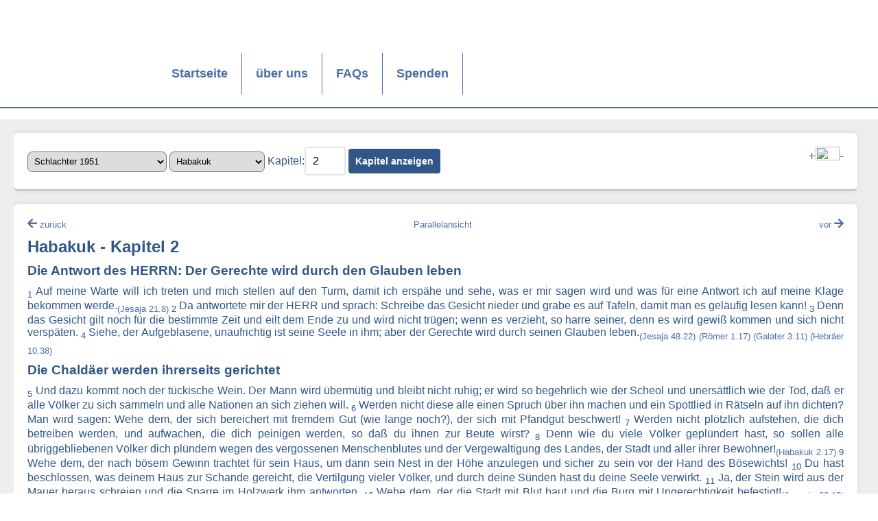

--- FILE ---
content_type: text/html; charset=UTF-8
request_url: https://www.bibel-online.net/buch/schlachter_1951/habakuk/2/
body_size: 5769
content:



					<!DOCTYPE html>
<html lang="de">
<head>
    <link rel="apple-touch-icon" sizes="180x180" href="/apple-touch-icon.png">
    <link rel="icon" type="image/png" sizes="32x32" href="/favicon-32x32.png">
    <link rel="icon" type="image/png" sizes="16x16" href="/favicon-16x16.png">
    <link rel="manifest" href="/site.webmanifest">
    <link rel="mask-icon" href="/safari-pinned-tab.svg" color="#5bbad5">
    <meta name="msapplication-TileColor" content="#da532c">
    <meta name="theme-color" content="#ffffff">
    <link rel="stylesheet" href="/sheets/base.css" media="screen">
    <link rel="stylesheet" href="/sheets/print.css" media="print">
    <link href="/sheets/fontawesome/css/all.min.css" rel="stylesheet"> <!--load all styles -->
    <meta charset="UTF-8">
    <meta name="viewport" content="width=device-width, initial-scale=1">
    <title>Bibel-Online.net</title>
    <script src="/js/hamburger.js"></script>
    <script src="/js/jquery.min.js"></script>
    <script src="/js/jquery-ui.min.js"></script>
    <script src="/js/forms.js"></script>

</head>
<body>
<a name="oben"></a>
<header>
    <img src="/images/bo_logo350x205.jpg" class="printlogo" style="display: none;">
    <nav class="wrapper">
        <ul class="list horizontal full width wrap">
            <li class="logo" style="valign:top;"><a href="/" title="Startseite"></a></li>
            <li ><a href="/">Startseite</a></li>
            <li ><a href="/wir/">über uns</a></li>
            <li ><a href="https://www.cid.net/faqcategory/bibel-online/" target="_new">FAQs</a></li>
            <li ><a href="/spenden/">Spenden</a></li>
            <li class="hamburger" data-toggle="mobile-navigation">
                <i class="link icon material">menu</i>
            </li>
        </ul>
    </nav>
    <nav class="mobile" id="mobile-navigation">
        <ul class="list vertical">
            <li ><a href="/">Startseite</a></li>
            <li ><a href="/wir/">über uns</a></li>
            <li ><a href="https://www.cid.net/faqcategory/bibel-online/" target="_new">FAQs</a></li>
            <li ><a href="/spenden/">Spenden</a></li>

        </ul>
    </nav>
</header>
<main>
    <section class = "wrapper">
        <section class = "content">
            


<article class="auswahl">

    <main>

        <select name="translation" id="translation">

            <option value="biblia_hebraica" >Biblia Hebraica</option><option value="elberfelder_1905" >Elberfelder 1905</option><option value="interlinear" >Interlinearübersetzung</option><option value="luther_1545_letzte_hand" >Luther 1545 (Letzte Hand)</option><option value="luther_1912" >Luther 1912</option><option value="luther_1912_apokr" >Luther 1912 - mit Apokryphen</option><option value="luther.heute" >luther.heute</option><option value="neue_evangelistische" >Neue Evangelistische 2010</option><option value="schlachter_1951" selected="selected">Schlachter 1951</option>
        </select>

        <select name="book" id="book">

            <option value="1_mose" >1. Mose</option><option value="2_mose" >2. Mose</option><option value="3_mose" >3. Mose</option><option value="4_mose" >4. Mose</option><option value="5_mose" >5. Mose</option><option value="josua" >Josua</option><option value="richter" >Richter</option><option value="rut" >Rut</option><option value="1_samuel" >1. Samuel</option><option value="2_samuel" >2. Samuel</option><option value="1_koenige" >1. Könige</option><option value="2_koenige" >2. Könige</option><option value="1_chronik" >1. Chronik</option><option value="2_chronik" >2. Chronik</option><option value="esra" >Esra</option><option value="nehemia" >Nehemia</option><option value="ester" >Ester</option><option value="hiob" >Hiob</option><option value="psalm" >Psalm</option><option value="sprueche" >Sprüche</option><option value="prediger" >Prediger</option><option value="hohelied" >Hohelied</option><option value="jesaja" >Jesaja</option><option value="jeremia" >Jeremia</option><option value="klagelieder" >Klagelieder</option><option value="hesekiel" >Hesekiel</option><option value="daniel" >Daniel</option><option value="hosea" >Hosea</option><option value="joel" >Joel</option><option value="amos" >Amos</option><option value="obadja" >Obadja</option><option value="jona" >Jona</option><option value="micha" >Micha</option><option value="nahum" >Nahum</option><option value="habakuk" selected="selected">Habakuk</option><option value="zephanja" >Zephanja</option><option value="haggai" >Haggai</option><option value="sacharja" >Sacharja</option><option value="maleachi" >Maleachi</option><option value="matthaeus" >Matthäus</option><option value="markus" >Markus</option><option value="lukas" >Lukas</option><option value="johannes" >Johannes</option><option value="apostelgeschichte" >Apostelgeschichte</option><option value="roemer" >Römer</option><option value="1_korinther" >1. Korinther</option><option value="2_korinther" >2. Korinther</option><option value="galater" >Galater</option><option value="epheser" >Epheser</option><option value="philipper" >Philipper</option><option value="kolosser" >Kolosser</option><option value="1_thessalonicher" >1. Thessalonicher</option><option value="2_thessalonicher" >2. Thessalonicher</option><option value="1_timotheus" >1. Timotheus</option><option value="2_timotheus" >2. Timotheus</option><option value="titus" >Titus</option><option value="philemon" >Philemon</option><option value="hebraeer" >Hebräer</option><option value="jakobus" >Jakobus</option><option value="1_petrus" >1. Petrus</option><option value="2_petrus" >2. Petrus</option><option value="1_johannes" >1. Johannes</option><option value="2_johannes" >2. Johannes</option><option value="3_johannes" >3. Johannes</option><option value="judas" >Judas</option><option value="offenbarung" >Offenbarung</option>                                </select>

        <label for="chapter">Kapitel:</label><input type="number" name="chapter" value="2" id="chapter" min="1"/>

        <input type="hidden" name="vers" value="1" id="vers"/>

        <input type="submit" id="open" name="open" value="Kapitel anzeigen">

        <p style="float: right"><a href="#" class="increase" style="font-size:larger;">+</a><img src="/images/fontsize.png" width="35" height="20"><a href="#" class="decrease" style="font-size:larger;">-</a></p>



    </main>

</article><article>
    <main align="justify" class="bibletext">
        <p class="bibletext_nav" style="text-align: center">
                            <a id="previousChapter"  style="float:left" href="/buch/schlachter_1951/habakuk/1"><i class="fas fa-arrow-left"></i> <font style="font-size:smaller;">zurück</font></a>
                        <a href="/buch/dual/schlachter_1951/habakuk/2/schlachter_1951/habakuk/2/"><font style="font-size:smaller;">Parallelansicht</font></a>
                            <a id="nextChapter" style="float:right" href="/buch/schlachter_1951/habakuk/3"><font style="font-size:smaller;">vor</font> <i class="fas fa-arrow-right"></i></a>
                    </p>
        <h2>Habakuk - Kapitel 2</h2>
                                    <h3>Die Antwort des HERRN: Der Gerechte wird durch den Glauben leben</h3>
                                                                        <sub>1</sub> <span class="vers-hover">Auf meine Warte will ich treten und mich stellen auf den Turm, damit ich erspähe und sehe, was er mir sagen wird und was für eine Antwort ich auf meine Klage bekommen werde.<sub><a title="Und er schrie wie ein Löwe: Herr, ich stehe täglich immer auf meiner Warte und bin alle Nächte auf meinem Posten gestanden!" href="/buch/schlachter_1951/jesaja/21/#8">(Jesaja 21.8)</a></sub> </span> 
                                                            <sub>2</sub> <span class="vers-hover">Da antwortete mir der HERR und sprach: Schreibe das Gesicht nieder und grabe es auf Tafeln, damit man es geläufig lesen kann!</span> 
                                                            <sub>3</sub> <span class="vers-hover">Denn das Gesicht gilt noch für die bestimmte Zeit und eilt dem Ende zu und wird nicht trügen; wenn es verzieht, so harre seiner, denn es wird gewiß kommen und sich nicht verspäten.</span> 
                                                            <sub>4</sub> <span class="vers-hover">Siehe, der Aufgeblasene, unaufrichtig ist seine Seele in ihm; aber der Gerechte wird durch seinen Glauben leben.<sub><a title="Keinen Frieden, spricht der HERR, gibt es für die Gottlosen!" href="/buch/schlachter_1951/jesaja/48/#22">(Jesaja 48.22)</a></sub> <sub><a title="denn es wird darin geoffenbart die Gerechtigkeit Gottes aus Glauben zum Glauben, wie geschrieben steht: «Der Gerechte wird infolge von Glauben leben»." href="/buch/schlachter_1951/roemer/1/#17">(Römer 1.17)</a></sub> <sub><a title="Daß aber im Gesetz niemand vor Gott gerechtfertigt wird, ist offenbar; denn «der Gerechte wird aus Glauben leben.»" href="/buch/schlachter_1951/galater/3/#11">(Galater 3.11)</a></sub> <sub><a title="«Mein Gerechter aber wird aus Glauben leben; zieht er sich aber aus Feigheit zurück, so wird meine Seele kein Wohlgefallen an ihm haben.»" href="/buch/schlachter_1951/hebraeer/10/#38">(Hebräer 10.38)</a></sub> </span> 
                                                <h3>Die Chaldäer werden ihrerseits gerichtet</h3>
                                                                        <sub>5</sub> <span class="vers-hover">Und dazu kommt noch der tückische Wein. Der Mann wird übermütig und bleibt nicht ruhig; er wird so begehrlich wie der Scheol und unersättlich wie der Tod, daß er alle Völker zu sich sammeln und alle Nationen an sich ziehen will.</span> 
                                                            <sub>6</sub> <span class="vers-hover">Werden nicht diese alle einen Spruch über ihn machen und ein Spottlied in Rätseln auf ihn dichten? Man wird sagen: Wehe dem, der sich bereichert mit fremdem Gut (wie lange noch?), der sich mit Pfandgut beschwert!</span> 
                                                            <sub>7</sub> <span class="vers-hover">Werden nicht plötzlich aufstehen, die dich betreiben werden, und aufwachen, die dich peinigen werden, so daß du ihnen zur Beute wirst?</span> 
                                                            <sub>8</sub> <span class="vers-hover">Denn wie du viele Völker geplündert hast, so sollen alle übriggebliebenen Völker dich plündern wegen des vergossenen Menschenblutes und der Vergewaltigung des Landes, der Stadt und aller ihrer Bewohner!<sub><a title="Denn der Frevel am Libanon wird auf dir lasten, und die Verheerung der wilden Tiere wird dich schrecken, um des vergossenen Menschenblutes willen und wegen der Vergewaltigung des Landes, der Stadt und aller ihrer Bewohner." href="/buch/schlachter_1951/habakuk/2/#17">(Habakuk 2.17)</a></sub> </span> 
                                                            <sub>9</sub> <span class="vers-hover">Wehe dem, der nach bösem Gewinn trachtet für sein Haus, um dann sein Nest in der Höhe anzulegen und sicher zu sein vor der Hand des Bösewichts!</span> 
                                                            <sub>10</sub> <span class="vers-hover">Du hast beschlossen, was deinem Haus zur Schande gereicht, die Vertilgung vieler Völker, und durch deine Sünden hast du deine Seele verwirkt.</span> 
                                                            <sub>11</sub> <span class="vers-hover">Ja, der Stein wird aus der Mauer heraus schreien und die Sparre im Holzwerk ihm antworten.</span> 
                                                            <sub>12</sub> <span class="vers-hover">Wehe dem, der die Stadt mit Blut baut und die Burg mit Ungerechtigkeit befestigt!<sub><a title="Wehe dem, der sein Haus mit Unrecht baut und sein Söller mit Ungerechtigkeit, der seinen Nächsten umsonst arbeiten läßt und ihm den Lohn nicht gibt, der da spricht:" href="/buch/schlachter_1951/jeremia/22/#13">(Jeremia 22.13)</a></sub> <sub><a title="die ihr Zion mit Blutschulden bauet und Jerusalem mit Frevel!" href="/buch/schlachter_1951/micha/3/#10">(Micha 3.10)</a></sub> </span> 
                                                            <sub>13</sub> <span class="vers-hover">Siehe, kommt es nicht vom HERRN der Heerscharen, daß Völker fürs Feuer arbeiten und Nationen für nichts sich abmühen?<sub><a title="So spricht der HERR der Heerscharen: Babel soll von seinen breiten Mauern gänzlich entblößt und seine hohen Tore sollen mit Feuer verbrannt werden. Also arbeiten die Völker umsonst, und die Nationen mühen sich für das Feuer ab!" href="/buch/schlachter_1951/jeremia/51/#58">(Jeremia 51.58)</a></sub> </span> 
                                                            <sub>14</sub> <span class="vers-hover">Denn die Erde wird voll werden der Erkenntnis der Herrlichkeit des HERRN, gleichwie die Wasser den Meeresgrund bedecken.<sub><a title="Sie werden nicht schaden und nicht verderben auf dem ganzen Berge meines Heiligtums; denn die Erde wird erfüllt mit Erkenntnis des HERRN, wie die Wasser den Grund bedecken." href="/buch/schlachter_1951/jesaja/11/#9">(Jesaja 11.9)</a></sub> </span> 
                                                            <sub>15</sub> <span class="vers-hover">Wehe dem, der seinem Nächsten zu trinken gibt aus dem Becher seines Grimms und ihn sogar trunken macht, damit er seine Blöße sehe!</span> 
                                                            <sub>16</sub> <span class="vers-hover">Du hast dich von Schande gesättigt, statt von Ehre; so trinke auch du und entblöße dich. Die Reihe wird auch an dich kommen, den Becher zu nehmen aus der rechten Hand des HERRN, und Schande wird fallen auf deine Herrlichkeit.<sub><a title="Denn also sprach der HERR, der Gott Israels, zu mir: Nimm diesen Kelch voll Glutwein aus meiner Hand und tränke damit alle Völker, zu welchen ich dich sende," href="/buch/schlachter_1951/jeremia/25/#15">(Jeremia 25.15)</a></sub> <sub><a title="dazu alle Könige des Nordens, die nahen und die fernen, einen wie den andern, kurz, alle Könige der Erde, die auf dem Erdboden wohnen, und der König von Sesach soll nach ihnen trinken!" href="/buch/schlachter_1951/jeremia/25/#26">(Jeremia 25.26)</a></sub> </span> 
                                                            <sub>17</sub> <span class="vers-hover">Denn der Frevel am Libanon wird auf dir lasten, und die Verheerung der wilden Tiere wird dich schrecken, um des vergossenen Menschenblutes willen und wegen der Vergewaltigung des Landes, der Stadt und aller ihrer Bewohner.</span> 
                                                            <sub>18</sub> <span class="vers-hover">Was nützt ein gemeißeltes Bild, daß der Bildhauer es geschaffen hat, ein gegossenes Bild und ein Lügenlehrer dazu? Denn der es gemacht hat, vertraut auf sein eigenes Machwerk, so daß er stumme Götzen verfertigt.<sub><a title="Wer hat je einen Gott gemacht und ein Götzenbild gegossen, ohne einen Nutzen davon zu erwarten?" href="/buch/schlachter_1951/jesaja/44/#10">(Jesaja 44.10)</a></sub> </span> 
                                                            <sub>19</sub> <span class="vers-hover">Wehe dem, der zum Holz spricht: «Wache auf!» und zum stummen Stein: «Stehe auf!» Kann er lehren? Siehe, er ist in Gold und Silber gefaßt, und es ist gar kein Geist in ihm!<sub><a title="Ihre Götzen sind Silber und Gold, von Menschenhänden gemacht." href="/buch/schlachter_1951/psalm/115/#4">(Psalm 115.4-8)</a></sub> </span> 
                                                            <sub>20</sub> <span class="vers-hover">Aber der HERR ist in seinem heiligen Tempel, stille sei vor ihm alle Welt!<sub><a title="Der HERR ist in seinem heiligen Tempel. Des HERRN Thron ist im Himmel; seine Augen spähen, seine Wimpern prüfen die Menschenkinder." href="/buch/schlachter_1951/psalm/11/#4">(Psalm 11.4)</a></sub> <sub><a title="als sich Gott zum Gericht erhob, zu retten alle Elenden im Lande. (Pause.)" href="/buch/schlachter_1951/psalm/76/#9">(Psalm 76.9)</a></sub> <sub><a title="Und als es das siebente Siegel öffnete, entstand eine Stille im Himmel, von etwa einer halben Stunde." href="/buch/schlachter_1951/offenbarung/8/#1">(Offenbarung 8.1)</a></sub> </span> 
                            <hr />
                        <div class="up" align="right"><br><br><a href="#oben"><i class="fas fa-arrow-up"></i><br><font style="font-size:smaller;">nach oben</font></a></div>
    </main>

</article>
<script type="text/javascript">
    jQuery(function() {
        document.onkeydown = function(evt) {
            evt = evt || window.event;
            switch (evt.keyCode) {
                case 37:
                    links();
                    break;
                case 39:
                    rechts();
                    break;
            }
        };

        function links() {
            if($('#previousChapter').length == 1) {
                document.location.href = $('#previousChapter').attr('href');
            }
        }

        function rechts() {
            if($('#nextChapter').length == 1) {
                document.location.href = $('#nextChapter').attr('href');
            }
        }

        $('.reference').on('click', function(e) {
            const targetId = $(this).data('id');
            $('#' + targetId).parent().css('background-color', 'lightyellow');
            setTimeout(function() {
                $('#' + targetId).parent().css('background-color', '');
            }, 5000);
        });
    });
</script>
        </section>
    </section>
</main>
<footer>
    <nav class = "wrapper">
        <ul class = "list horizontal full width wrap">
            <!-- <li class = "logo white">
                <a href = "index.php"></a>
            </li>
  -->
            <li>
                <font size="-1">
                    <a href = "/impressum/">Impressum</a>&nbsp;|&nbsp;<a href="/datenschutz/">Datenschutzerklärung</a>
                </font>
            </li>
        </ul>
    </nav>
    <div align="right">
        <font size="-1">
            <a href="https://www.bibel-online.NET" target="_top">bibel-online.NET</a> seit 09/1996 online, &copy; <a href = "https://www.cid.net/" target="_new">CID - christliche internet dienst GmbH</a>
        </font>
    </div>
</footer>
<!-- Matomo -->
<script>
    var _paq = window._paq = window._paq || [];
    /* tracker methods like "setCustomDimension" should be called before "trackPageView" */
    _paq.push(["setDocumentTitle", document.domain + "/" + document.title]);
    _paq.push(["setDoNotTrack", true]);
    _paq.push(["disableCookies"]);
    _paq.push(['trackPageView']);
    _paq.push(['enableLinkTracking']);
    (function() {
        var u="//matomo.cid.net/";
        _paq.push(['setTrackerUrl', u+'matomo.php']);
        _paq.push(['setSiteId', '9']);
        var d=document, g=d.createElement('script'), s=d.getElementsByTagName('script')[0];
        g.async=true; g.src=u+'matomo.js'; s.parentNode.insertBefore(g,s);
    })();
</script>
<noscript><p><img referrerpolicy="no-referrer-when-downgrade" src="//matomo.cid.net/matomo.php?idsite=9&amp;rec=1" style="border:0;" alt="" /></p></noscript>
<!-- End Matomo Code -->

</body>
</html>


--- FILE ---
content_type: text/css
request_url: https://www.bibel-online.net/sheets/base.css
body_size: 2912
content:
/**
 * Reset
 */
* {
	box-sizing:                 border-box;
	/*line-height:                0;*/
	outline:                    0;
	transition-delay:           50ms;
	transition-duration:        250ms;
	transition-property:        all;
	transition-timing-function: ease-in-out;
}

*::-moz-focus-inner {
	border: 0;
}

html {
	font-family: 'arial', 'sans-serif';
	font-size:   16px;
}

a,
a:active, a:focus, a:hover, a:visited,
a:active:focus, a:active:hover, a:active:visited, a:focus:hover, a:focus:visited, a:hover:visited,
a:active:focus:hover, a:active:focus:visited, a:active:hover:visited, a:focus:hover:visited,
a:active:focus:hover:visited {
	color:           inherit;
	cursor:          pointer;
	text-decoration: none;
}

body,
nav,
p {
	margin:  0;
	padding: 0;
}

h1, h2, h3, h4, h5, h6 {
	margin: 10px 0;
}

main {
	display: block;
	width: 100%;
}

td, tr, p, br, a, h1, h2, h3, h4, h5, h6, p, div {
	line-height: normal;
}

footer ul {
	list-style: none;
	margin:     0;
	padding:    0;
}

/**
 * List
 */
.list,
.list > * {
	box-sizing: border-box;
	display:    inline-flex;
	flex-wrap:  nowrap;
}

.list.center > *,
.list > *.center {
	align-items:     center;
	justify-content: center;
}

.list.left > *,
.list > *.left {
	align-items:     center;
	justify-content: flex-start;
}

.list.right > *,
.list > *.right {
	align-items:     center;
	justify-content: flex-end;
}

.list.grow > *,
.list > *.grow {
	flex-grow: 1;
}

.list.reduce > *,
.list > *.reduce {
	flex-grow: 0;
}

.list.full.width,
.list > *.full.width {
	width: 100%;
}

.list.full.height,
.list > *.full.height {
	height: 100%;
}

.list.horizontal,
.list > *.horizontal {
	flex-direction: row;
}

.list.vertical,
.list > *.vertical {
	flex-direction: column;
}

.list.wrap,
.list > *.wrap {
	flex-wrap: wrap;
}

/**
 * Document
 */
html {
	/** background-color: #444444; */
	background-color: #FFFFFF;
	color:            #4D6EA8;
	font-family:      'Roboto', 'Arial', 'sans-serif';
	overflow-x:       hidden;
}

/**
 * Roboto Font
 */

@font-face {
	font-family:   'Roboto';
	font-style:    normal;
	font-weight:   400;
	src:           local('Roboto'),
	local('Roboto-Regular'),
	url('./../fonts/roboto/cyrillic-ext.woff2') format('woff2');
	unicode-range: U+0460-052F, U+20B4, U+2DE0-2DFF, U+A640-A69F;
}

@font-face {
	font-family:   'Roboto';
	font-style:    normal;
	font-weight:   400;
	src:           local('Roboto'),
	local('Roboto-Regular'),
	url('./../fonts/roboto/cyrillic.woff2') format('woff2');
	unicode-range: U+0400-045F, U+0490-0491, U+04B0-04B1, U+2116;
}

@font-face {
	font-family:   'Roboto';
	font-style:    normal;
	font-weight:   400;
	src:           local('Roboto'),
	local('Roboto-Regular'),
	url('./../fonts/roboto/greek-ext.woff2') format('woff2');
	unicode-range: U+1F00-1FFF;
}

@font-face {
	font-family:   'Roboto';
	font-style:    normal;
	font-weight:   400;
	src:           local('Roboto'),
	local('Roboto-Regular'),
	url('./../fonts/roboto/greek.woff2') format('woff2');
	unicode-range: U+0370-03FF;
}

@font-face {
	font-family:   'Roboto';
	font-style:    normal;
	font-weight:   400;
	src:           local('Roboto'),
	local('Roboto-Regular'),
	url('./../fonts/roboto/vietnamese.woff2') format('woff2');
	unicode-range: U+0102-0103, U+1EA0-1EF9, U+20AB;
}

@font-face {
	font-family:   'Roboto';
	font-style:    normal;
	font-weight:   400;
	src:           local('Roboto'),
	local('Roboto-Regular'),
	url('./../fonts/roboto/latin-ext.woff2') format('woff2');
	unicode-range: U+0100-024F, U+1E00-1EFF, U+20A0-20AB, U+20AD-20CF, U+2C60-2C7F, U+A720-A7FF;
}

@font-face {
	font-family:   'Roboto';
	font-style:    normal;
	font-weight:   400;
	src:           local('Roboto'),
	local('Roboto-Regular'),
	url('./../fonts/roboto/latin.woff2') format('woff2');
	unicode-range: U+0000-00FF, U+0131, U+0152-0153, U+02C6, U+02DA, U+02DC, U+2000-206F, U+2074, U+20AC, U+2212, U+2215;
}

/**
 * Material Icon Font
 */
@font-face {
	font-family: 'Material Icons';
	font-style:  normal;
	font-weight: 400;
	src:         local('Material Icons'), url('./../fonts/material/material.woff2') format('woff2');
}

.material {
	font-family: 'Material Icons', sans-serif;
}

.icon {
	box-sizing:              border-box;
	direction:               ltr;
	display:                 inline-block;
	font-size:               24px;
	font-style:              normal;
	font-weight:             normal;
	letter-spacing:          normal;
	line-height:             1;
	overflow:                hidden;
	text-transform:          none;
	white-space:             nowrap;
	word-wrap:               normal;
	font-feature-settings:   'liga';
	text-rendering:          optimizeLegibility;
	-moz-osx-font-smoothing: grayscale;
	-webkit-font-smoothing:  antialiased;
}

/**
 * Form
 */
form {
	display: block;
	width:   100%;
}

button,
[type="submit"],
input,
textarea {
	background-color: #FFFFFF;
	border:           2px solid hsla(0, 100%, 0%, 0.1);
	border-radius:    4px;
	display:          inline-block;
	font-family:      inherit;
	font-size:        inherit;
	padding:          10px;
	white-space:      normal;

}
input:hover {
	background-color: #e1e8ed;
}

button,
[type="submit"] {
	background-color: #315788;
	font-weight:	  bold;
	border:           none;
	box-sizing:       border-box;
	color:            #FFFFFF;
	cursor:           pointer;
	font-size:        14px;
}

button:hover,
button:focus,
[type="submit"]:hover,
[type="submit"]:focus {
	background-color: #4D6EA8;
	box-sizing:       border-box;
	color:            #FFFFFF;
	cursor:           pointer;
	font-size:        12px;
}

button:active,
[type="submit"]:active {
	background-color: #FFAA00;
	box-sizing:       border-box;
	color:            #FFFFFF;
	cursor:           pointer;
	font-size:        12px;
}

article > main form label {
	display: inline-block;
	float:   left;
	height:  20px;
	width:   20%;
}

article > main form button {
	float: right;
	width: 30%;
}

article > main form input[type=text], article > main form input[type=password] {
	width: 250px;
}

input[type=number] {
	width: 60px;
}

article > main form button,
article > main form [type="submit"] {
	max-width: 150px;
	margin-left: 15px;}

.search {
	border: none;
}

/**
 * Logo
 */
.logo {
	display:    inline-block;
	position:   relative;
	text-align: center;
}

.logo:before {
	/*background-image:    url('./../images/svg/logo.svg');*/
	background-image:    url('../images/bo_logo350x205.jpg');
	background-position: center;
	background-repeat:   no-repeat;
	background-size:     auto 100%;
	content:             '';
	display:             inline-block;
	height:              100%;
	width:               100%;
}

.logo.white:before {
	/*background-image: url('./../images/svg/logo-bright.svg');*/
	background-image:    url('../images/bo_logo350x205.jpg');
}

.logo > a {
	position: absolute;
	left: 0;
	right: 0;
	top: 0;
	bottom: 0;
}

/**
 * Header
 */
body > header {
	background-color: #FFF;
	color:            #4D6EA8;
	font-size:        18px;
	font-weight:	  bold;
	text-align:       center;
	left:             0;
	/** Header Fix:
	position:         fixed;  Beachte Zeilen 494-498 */
	right:            0;
	top:              0;
	z-index:          1000;
        border-bottom: 2px solid hsla(0, 100%, 0%, 0.25);
        border-bottom-color: #4D6EA8;
}

/**
 * Navigation
 */
body > header > nav {
	background-color: #FFF;
	box-shadow:       0 0 0px hsla(0, 100%, 0%, 0.5);
}

body > header > nav > ul > li > * {
	padding: 20px;
	width:   100%;
}

body > header > nav > ul > li > a:focus,
body > header > nav > ul > li > a:hover,
body > header > nav > ul > li > *.link:focus,
body > header > nav > ul > li > *.link:hover {
	background-color: hsla(0, 100%, 0%, 0.1);
	cursor:           pointer;
}

body > header > nav > ul > li > a:active,
body > header > nav > ul > li > *.link:active {
	background-color: hsla(0, 0%, 100%, 0.1);
	cursor:           pointer;
}

/**
 * Navigation logo
 */
body > header > nav > ul > li.logo {
	line-height:     100px;
	min-height:      120px;
	padding:           5px;
	width:           190px;
}

body > header > nav > ul > li.logo > a:active,
body > header > nav > ul > li.logo > a:focus,
body > header > nav > ul > li.logo > a:hover {
	background-color: transparent;
}

/**
 * Navigation hamburger menu
 */
body > header > nav > ul > li.hamburger {
	display:     none;
	user-select: none;
}

body > header > nav > ul > li.hamburger > .icon {
	font-size: 50px;
}

/**
 * Navigation mobile
 */
body > header > nav.mobile {
	display:   none;
	font-size: 14px;
	position:  absolute;
	right:     0;
	transform: translateX(100%);
	z-index:   1000;
}

body > header > nav.mobile.active {
	transform: translateX(0%);
	display: block;
}

/**
 * Navigation mobile view (1000px)
 */
@media (max-width: 1000px) {
	body > header > nav > ul > li.hamburger {
		display: inline-flex;
	}

	body > header > nav > ul.list > li {
		display: none;
	}

	body > header > nav.mobile > ul.list > li,
	body > header > nav > ul.list > .hamburger,
	body > header > nav > ul.list > .logo {
		display: inline-flex;
	}

	.logo:before {
		height: 100px;
	}
	body > header > nav > ul > li > * {
		padding: 0;
	}
	li.hamburger {
		position: absolute;
		right: 20px;
	}

	body > header > nav.mobile {
		width: 100%;
		height: 100%;
	}
	nav.mobile ul.list.vertical {
		width: 100%;
		padding: 0;
	}
	nav li:not(:first-child) a {
		border-right: none!important;
	}
	nav.mobile li {
		border-bottom: 1px solid;
		width: 100%;
		padding: 20px 0;
	}

}

/**
 * Navigation mobile view (280px)
 */
@media (max-width: 280px) {
	body > header > nav > ul > li.logo {
		width: 100%;
	}

	body > header > nav > ul > li.hamburger {
		color:    #000000;
		left:     0;
		position: absolute;
		top:      0;
	}
}

/**
 * Main
 */
body > main {
	background-color: #EEEEEE;
	border-top:       1px solid #FFFFFF;
	color:            #333333;
	overflow:         hidden;
	padding:          10px 20px;
	text-align:       center;
	/*** Wenn header fix, dann
	margin-top:       155px;
  **/  
	margin-top:       15px;
}

/**
 * Main mobile view (450px)
 */
@media (max-width: 450px) {
	body > main {
		padding: 5px 0;
	}
}

body > main section {
	width: 100%;
}

.wrapper {
	flex-wrap: wrap;
	max-width: 1600px;
	width:     100%;
	display:   inline-flex;
}

/**
 * Content
 */
body > main section.content {
	display:       inline-block;
	overflow:      hidden;
	padding-right: 10px;
	width:         100%;
	order:         1;
}

/**
 * Content mobile view (700px)
 */
@media (max-width: 700px) {
	body > main section.content {
		padding-right: 0;
		width:         100%;
	}
}

/**
 * Sidebar
 */
body > main section.sidebar {
	display:      inline-block;
	overflow:     hidden;
	padding-left: 10px;
	width:        30%;
	order:        2;
}

/**
 * Sidebar mobile view (700px)
 */
@media (max-width: 700px) {
	body > main section.sidebar {
		height:  0;
		margin:  0;
		padding: 0;
		width:   0;
	}
}

/**
 * Content
 */
body > main section > article, body > main section form > article, .pagination li  {
	background-color: #FFFFFF;
	border-bottom:    2px solid hsla(0, 100%, 0%, 0.25);
	border-radius:    6px;
	box-shadow:       0 0 10px hsla(0, 100%, 0%, 0.1);
	color:            #315788;
	display:          inline-flex;
	flex-wrap:        wrap;
	margin:           10px auto;
	overflow:         hidden;
	padding:          10px;
	text-align:       left;
	width:            100%;
}

body > main.translations section > article, body > main.translations section form > article, .pagination li {
	width: 48%;
	float: left;
	margin-right: 1%;
}

ul.pagination li {
	width: 38px;
	margin-right: 5px;
	padding: 14px;
}

li.page-active {
	background: #ccc;
}

body > main section > article:hover, body > main section form > article:hover, .pagination li:hover  {
	border-bottom-color: #4D6EA8;
	cursor:              pointer;
}

/**
 * Article ad
 */
body > main section > article.ad {
	border:  2px solid #4D6EA8;
	display: none;
}

body > main section > article.ad:hover {
	border-bottom-color: #4D6EA8;
	cursor:              pointer;
}

body > main section.sidebar > article.ad {
	display: /*inline-flex*/none;
}

/**
 * Article links
 */
body > main section > article a, body > main section form > article a {
	position: relative;
}

body > main section > article a,
body > main section > article a:active, body > main section > article a:focus, body > main section > article a:hover, body > main section > article a:visited,
body > main section > article a:active:focus, body > main section > article a:active:hover, body > main section > article a:active:visited, body > main section > article a:focus:hover, body > main section > article a:focus:visited, body > main section > article a:hover:visited,
body > main section > article a:active:focus:hover, body > main section > article a:active:focus:visited, body > main section > article a:active:hover:visited, body > main section > article a:focus:hover:visited,
body > main section > article a:active:focus:hover:visited {
	color: #4D6EA8;
}

body > main > article a:active, body > main section > article a:focus, body > main section > article a:hover,
body > main > article a:active:focus, body > main section > article a:active:hover, body > main section article a:active:visited, body > main section > article a:focus:hover, body > main section > article a:focus:visited, body > main section > article a:hover:visited,
body > main > article a:active:focus:hover, body > main section > article a:active:focus:visited, body > main section > article a:active:hover:visited, body > main section > article a:focus:hover:visited,
body > main > article a:active:focus:hover:visited {
	text-decoration: underline;
}

body > main section > article a.inherit {
	color: inherit;
}

/**
 * Article mobile view (450px)
 */
@media (max-width: 450px) {
	body > main section > article {
		border-radius: 0;
		margin:        5px auto;
	}

	body > main section > article.ad {
		border-left-width:  0;
		border-right-width: 0;
	}
}

/**
 * Article mobile view (450px)
 */
@media (max-width: 700px) {
	body > main section > article.ad {
		display: inline-flex;
	}
}

.bottom {
	margin-top: auto;
}

/**
 * Article header
 */
body > main section > article > header {
	color:          #777777;
	display:        flex;
	flex-direction: column;
	font-size:      14px;
	margin:         10px;
	overflow:       hidden;
	order:          1;
}

body > main section > article > header > * {
	white-space: nowrap;
}

/**
 * Article main
 */
body > main section > article > main {
	flex:     1 70%;
	margin:   10px;
	overflow: hidden;
	order:    2;
}

body > main section > article > main > h1 {
	font-size: 20px;
}

body > main section > article > main p {
	/* text-align: justify; */
	text-align: left;
}

/**
 * Article footer
 */
body > main section > article > footer,
body > main section form > article > footer {
	clear:    both;
	margin:   10px;
	overflow: hidden;
	width:    100%;
	order:    3;
}

/**
 * Footer
 */
body > footer {
	background-color: #FFF;
	border-top:       2px solid hsla(0, 100%, 0%, 0.2);
	border-top-color: #4D6EA8;
	color:            #4D6EA8;
	overflow:         hidden;
	padding:          10px;
	text-align:       center;
}

/**
 * Footer logo
 */
body > footer > nav > ul > li.logo {
	line-height:      60px;
	padding:          10px;
	width:            200px;
}

body > footer > nav > ul > li.logo > a:active,
body > footer > nav > ul > li.logo > a:focus,
body > footer > nav > ul > li.logo > a:hover {
	background-color: transparent;
}

.margin-bottom {
	margin-bottom: 5px!important;
}

div#map {
	height: 300px;
}

input.extended-search {
	padding: 2px;
	margin-bottom: 10px;
	line-height: initial;
}

select {
	height: 30px;
	border-radius: 7px;
	padding: 5px;
}

main span {
	display: inline-block;
}

footer span {
	margin-right: 10px;
}

form table {
	width: 100%;
}

td textarea {
	width: 100%;
}

article.blocks {
	width: 50%;
}

.blocks i {
	margin-right: 10px;
}

i.end {
	float: right;
	margin-right: 0;
}

.blocks div, .blocks h2 {
	border-bottom: 1px solid #315788;
	padding: 15px;
}

#bibleopener {
	display: none;
}

.results li {
	margin-bottom: 10px;
}

nav li:not(:first-child) {
	padding-top: 59px;
}

nav li:not(:first-child) a {
	border-right: 1px solid;
}

a.pagination {
	margin-right: 5px;
}

.marked {
	background-color: #94c3ff;
}

@media(max-width: 768px) {
	article.blocks {
		width: 100%;
	}

}

.divkonkordanz {
 text-align: center;
}

span.vers-hover:hover {
	background: hsla(0, 100%, 0%, 0.1);
}
span.vers-hover {
	display: inline;
}

#extended_search {
	display: none;
}


--- FILE ---
content_type: text/css
request_url: https://www.bibel-online.net/sheets/print.css
body_size: -201
content:
* {
    box-sizing:                 border-box;
    /*line-height:                0;*/
    outline:                    0;
    transition-delay:           50ms;
    transition-duration:        250ms;
    transition-property:        all;
    transition-timing-function: ease-in-out;
}

*::-moz-focus-inner {
    border: 0;
}

html {
    font-family: 'arial', 'sans-serif';
    font-size:   16px;
    width: 78%;
    margin-left: 1cm;
}

nav li:not(.logo), article.auswahl, .bibletext_nav, .up, form, main p {
    display: none;
}
footer {
    margin-top: 10px;
    border-top: 1px solid #4D6EA8;
}

header {
    border: none;
}

.printlogo {
    display: block!important;
    width:150px;
    position: absolute;
    right:5px;
    top:3px;
}

.logo:before {
    display: none;
}

nav.wrapper {
    display: none;
}

body > header > nav > ul > li.logo {
    line-height:     100px;
    min-height:      120px;
    padding:           5px;
    width:           190px;
}

body > header > nav > ul.list > .logo {
    display: inline-flex;
}
